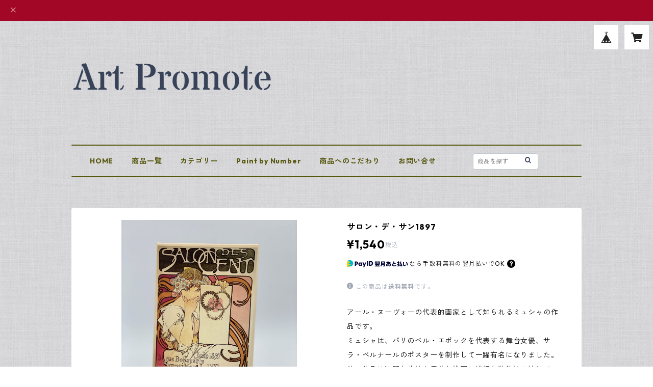

--- FILE ---
content_type: text/html; charset=UTF-8
request_url: https://artfb.base.shop/items/71965898/reviews?format=user&score=all&page=1
body_size: 232
content:
				<li class="review01__listChild">
			<figure class="review01__itemInfo">
				<a href="/items/63699789" class="review01__imgWrap">
					<img src="https://baseec-img-mng.akamaized.net/images/item/origin/a7b8ca19c8354836e573480d8dea87f0.jpg?imformat=generic&q=90&im=Resize,width=146,type=normal" alt="糸杉のある風景" class="review01__img">
				</a>
				<figcaption class="review01__item">
					<i class="review01__iconImg ico--good"></i>
					<p class="review01__itemName">糸杉のある風景</p>
										<time datetime="2025-10-10" class="review01__date">2025/10/10</time>
				</figcaption>
			</figure><!-- /.review01__itemInfo -->
						<p class="review01__comment">受取しました。
ご対応いただきありがとうございました。
またよろしくお願い致します。</p>
									<p class="review01__reply">ご丁寧にご連絡いただきありがとうございます！
お買い上げ頂いた絵画を飾っていただけるのが本当に嬉しいです。
今後とも宜しくお願い致します。
レビューありがとうございました。
</p>
					</li>
		